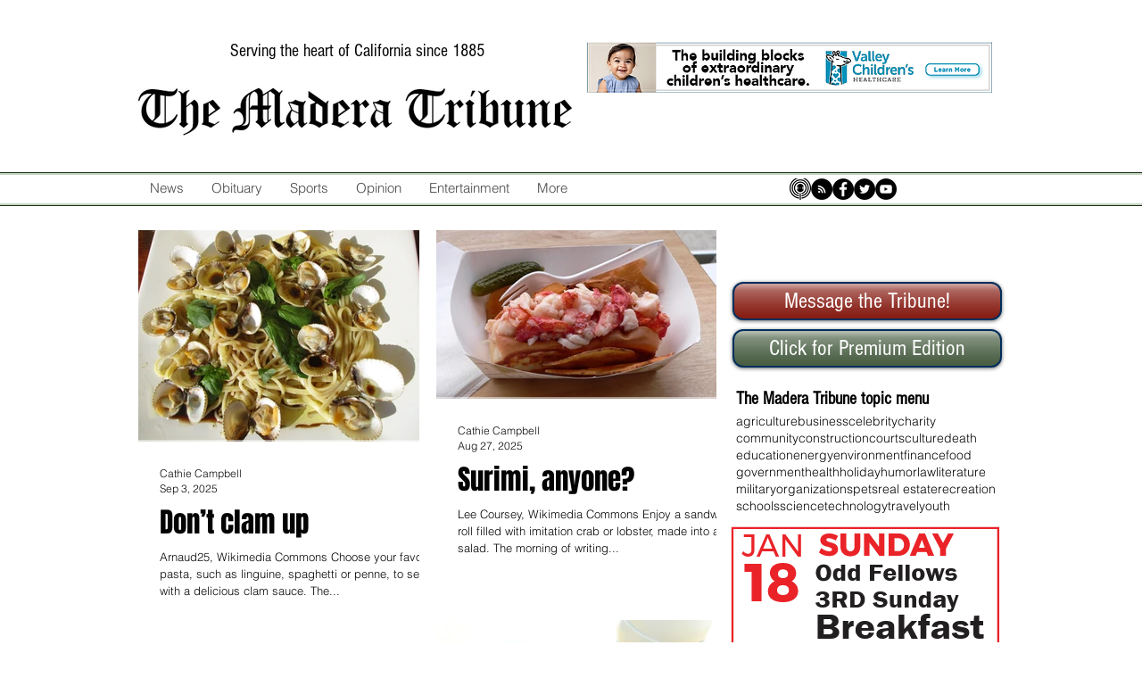

--- FILE ---
content_type: text/html; charset=utf-8
request_url: https://www.google.com/recaptcha/api2/aframe
body_size: 267
content:
<!DOCTYPE HTML><html><head><meta http-equiv="content-type" content="text/html; charset=UTF-8"></head><body><script nonce="1V5iDeZoP9IEEEoY1L7T-Q">/** Anti-fraud and anti-abuse applications only. See google.com/recaptcha */ try{var clients={'sodar':'https://pagead2.googlesyndication.com/pagead/sodar?'};window.addEventListener("message",function(a){try{if(a.source===window.parent){var b=JSON.parse(a.data);var c=clients[b['id']];if(c){var d=document.createElement('img');d.src=c+b['params']+'&rc='+(localStorage.getItem("rc::a")?sessionStorage.getItem("rc::b"):"");window.document.body.appendChild(d);sessionStorage.setItem("rc::e",parseInt(sessionStorage.getItem("rc::e")||0)+1);localStorage.setItem("rc::h",'1768954122096');}}}catch(b){}});window.parent.postMessage("_grecaptcha_ready", "*");}catch(b){}</script></body></html>